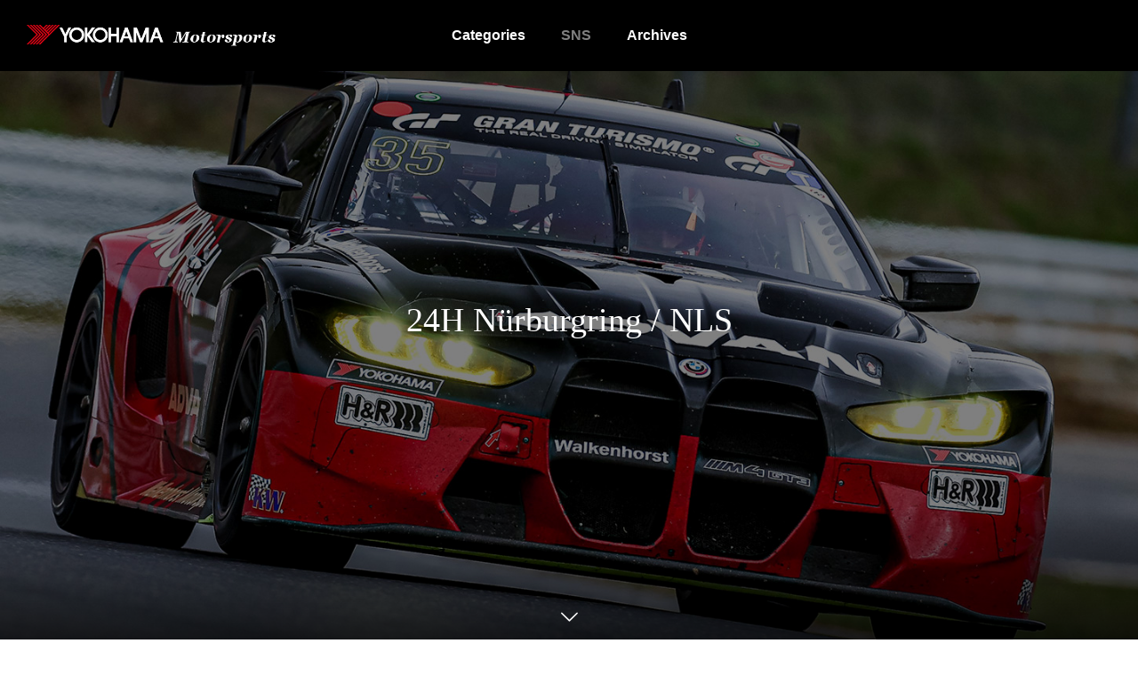

--- FILE ---
content_type: text/html; charset=UTF-8
request_url: https://www.y-yokohama.com/cp/motorsports/2023ms/nbr/
body_size: 70019
content:
<!DOCTYPE html>
<html class="pc" lang="ja">
<head prefix="og: http://ogp.me/ns# fb: http://ogp.me/ns/fb#">
<meta charset="UTF-8">
<!--[if IE]><meta http-equiv="X-UA-Compatible" content="IE=edge"><![endif]-->
<meta name="viewport" content="width=device-width">
<title>2023年 ニュルブルクリンク24時間レース／NLS(ニュルブルクリンク耐久シリーズ) | 横浜ゴムモータースポーツ [THE YOKOHAMA RUBBER CO.,LTD.]</title>
<meta name="description" content="チャレンジングなコースが、世界中のレーシングドライバーを魅了するドイツ・ニュルブルクリンク。このコースを舞台に競われる24時間レースと耐久シリーズ(NLS)、2023年大会の模様をお伝えします。">
<link rel="pingback" href="https://motorsports.yrc-pressroom.jp/cp/motorsports/xmlrpc.php">
<meta name='robots' content='max-image-preview:large' />
<meta property="og:type" content="article">
<meta property="og:url" content="https://motorsports.yrc-pressroom.jp/cp/motorsports/2023ms/nbr/">
<meta property="og:title" content="24H Nürburgring / NLS &#8211; 横浜ゴム/THE YOKOHAMA RUBBER CO., LTD.">
<meta property="og:description" content="チャレンジングなコースが、世界中のレーシングドライバーを魅了するドイツ・ニュルブルクリンク。このコースを舞台に競われる24時間レースと耐久シリーズ(NLS)、2023年大会の模様をお伝えします。">
<meta property="og:site_name" content="横浜ゴム/THE YOKOHAMA RUBBER CO., LTD.">
<meta property="og:image" content="https://motorsports.yrc-pressroom.jp/cp/motorsports/wp-content/uploads/2023/04/ms_23_nbr_category_eyecatch_02.jpg">
<meta property="og:image:secure_url" content="https://motorsports.yrc-pressroom.jp/cp/motorsports/wp-content/uploads/2023/04/ms_23_nbr_category_eyecatch_02.jpg"> 
<meta property="og:image:width" content="1450"> 
<meta property="og:image:height" content="1080">
<link rel="alternate" type="application/rss+xml" title="横浜ゴム/THE YOKOHAMA RUBBER CO., LTD. &raquo; フィード" href="https://www.y-yokohama.com/cp/motorsports/feed/" />
<link rel="alternate" type="application/rss+xml" title="横浜ゴム/THE YOKOHAMA RUBBER CO., LTD. &raquo; コメントフィード" href="https://www.y-yokohama.com/cp/motorsports/comments/feed/" />
<link rel="alternate" title="oEmbed (JSON)" type="application/json+oembed" href="https://www.y-yokohama.com/cp/motorsports/wp-json/oembed/1.0/embed?url=https%3A%2F%2Fwww.y-yokohama.com%2Fcp%2Fmotorsports%2F2023ms%2Fnbr%2F" />
<link rel="alternate" title="oEmbed (XML)" type="text/xml+oembed" href="https://www.y-yokohama.com/cp/motorsports/wp-json/oembed/1.0/embed?url=https%3A%2F%2Fwww.y-yokohama.com%2Fcp%2Fmotorsports%2F2023ms%2Fnbr%2F&#038;format=xml" />
<style id='wp-img-auto-sizes-contain-inline-css' type='text/css'>
img:is([sizes=auto i],[sizes^="auto," i]){contain-intrinsic-size:3000px 1500px}
/*# sourceURL=wp-img-auto-sizes-contain-inline-css */
</style>
<link rel='stylesheet' id='style-css' href='https://motorsports.yrc-pressroom.jp/cp/motorsports/wp-content/themes/falcon_tcd089/style.css?ver=1.1.5' type='text/css' media='all' />
<style id='wp-block-library-inline-css' type='text/css'>
:root{--wp-block-synced-color:#7a00df;--wp-block-synced-color--rgb:122,0,223;--wp-bound-block-color:var(--wp-block-synced-color);--wp-editor-canvas-background:#ddd;--wp-admin-theme-color:#007cba;--wp-admin-theme-color--rgb:0,124,186;--wp-admin-theme-color-darker-10:#006ba1;--wp-admin-theme-color-darker-10--rgb:0,107,160.5;--wp-admin-theme-color-darker-20:#005a87;--wp-admin-theme-color-darker-20--rgb:0,90,135;--wp-admin-border-width-focus:2px}@media (min-resolution:192dpi){:root{--wp-admin-border-width-focus:1.5px}}.wp-element-button{cursor:pointer}:root .has-very-light-gray-background-color{background-color:#eee}:root .has-very-dark-gray-background-color{background-color:#313131}:root .has-very-light-gray-color{color:#eee}:root .has-very-dark-gray-color{color:#313131}:root .has-vivid-green-cyan-to-vivid-cyan-blue-gradient-background{background:linear-gradient(135deg,#00d084,#0693e3)}:root .has-purple-crush-gradient-background{background:linear-gradient(135deg,#34e2e4,#4721fb 50%,#ab1dfe)}:root .has-hazy-dawn-gradient-background{background:linear-gradient(135deg,#faaca8,#dad0ec)}:root .has-subdued-olive-gradient-background{background:linear-gradient(135deg,#fafae1,#67a671)}:root .has-atomic-cream-gradient-background{background:linear-gradient(135deg,#fdd79a,#004a59)}:root .has-nightshade-gradient-background{background:linear-gradient(135deg,#330968,#31cdcf)}:root .has-midnight-gradient-background{background:linear-gradient(135deg,#020381,#2874fc)}:root{--wp--preset--font-size--normal:16px;--wp--preset--font-size--huge:42px}.has-regular-font-size{font-size:1em}.has-larger-font-size{font-size:2.625em}.has-normal-font-size{font-size:var(--wp--preset--font-size--normal)}.has-huge-font-size{font-size:var(--wp--preset--font-size--huge)}.has-text-align-center{text-align:center}.has-text-align-left{text-align:left}.has-text-align-right{text-align:right}.has-fit-text{white-space:nowrap!important}#end-resizable-editor-section{display:none}.aligncenter{clear:both}.items-justified-left{justify-content:flex-start}.items-justified-center{justify-content:center}.items-justified-right{justify-content:flex-end}.items-justified-space-between{justify-content:space-between}.screen-reader-text{border:0;clip-path:inset(50%);height:1px;margin:-1px;overflow:hidden;padding:0;position:absolute;width:1px;word-wrap:normal!important}.screen-reader-text:focus{background-color:#ddd;clip-path:none;color:#444;display:block;font-size:1em;height:auto;left:5px;line-height:normal;padding:15px 23px 14px;text-decoration:none;top:5px;width:auto;z-index:100000}html :where(.has-border-color){border-style:solid}html :where([style*=border-top-color]){border-top-style:solid}html :where([style*=border-right-color]){border-right-style:solid}html :where([style*=border-bottom-color]){border-bottom-style:solid}html :where([style*=border-left-color]){border-left-style:solid}html :where([style*=border-width]){border-style:solid}html :where([style*=border-top-width]){border-top-style:solid}html :where([style*=border-right-width]){border-right-style:solid}html :where([style*=border-bottom-width]){border-bottom-style:solid}html :where([style*=border-left-width]){border-left-style:solid}html :where(img[class*=wp-image-]){height:auto;max-width:100%}:where(figure){margin:0 0 1em}html :where(.is-position-sticky){--wp-admin--admin-bar--position-offset:var(--wp-admin--admin-bar--height,0px)}@media screen and (max-width:600px){html :where(.is-position-sticky){--wp-admin--admin-bar--position-offset:0px}}

/*# sourceURL=wp-block-library-inline-css */
</style><style id='global-styles-inline-css' type='text/css'>
:root{--wp--preset--aspect-ratio--square: 1;--wp--preset--aspect-ratio--4-3: 4/3;--wp--preset--aspect-ratio--3-4: 3/4;--wp--preset--aspect-ratio--3-2: 3/2;--wp--preset--aspect-ratio--2-3: 2/3;--wp--preset--aspect-ratio--16-9: 16/9;--wp--preset--aspect-ratio--9-16: 9/16;--wp--preset--color--black: #000000;--wp--preset--color--cyan-bluish-gray: #abb8c3;--wp--preset--color--white: #ffffff;--wp--preset--color--pale-pink: #f78da7;--wp--preset--color--vivid-red: #cf2e2e;--wp--preset--color--luminous-vivid-orange: #ff6900;--wp--preset--color--luminous-vivid-amber: #fcb900;--wp--preset--color--light-green-cyan: #7bdcb5;--wp--preset--color--vivid-green-cyan: #00d084;--wp--preset--color--pale-cyan-blue: #8ed1fc;--wp--preset--color--vivid-cyan-blue: #0693e3;--wp--preset--color--vivid-purple: #9b51e0;--wp--preset--gradient--vivid-cyan-blue-to-vivid-purple: linear-gradient(135deg,rgb(6,147,227) 0%,rgb(155,81,224) 100%);--wp--preset--gradient--light-green-cyan-to-vivid-green-cyan: linear-gradient(135deg,rgb(122,220,180) 0%,rgb(0,208,130) 100%);--wp--preset--gradient--luminous-vivid-amber-to-luminous-vivid-orange: linear-gradient(135deg,rgb(252,185,0) 0%,rgb(255,105,0) 100%);--wp--preset--gradient--luminous-vivid-orange-to-vivid-red: linear-gradient(135deg,rgb(255,105,0) 0%,rgb(207,46,46) 100%);--wp--preset--gradient--very-light-gray-to-cyan-bluish-gray: linear-gradient(135deg,rgb(238,238,238) 0%,rgb(169,184,195) 100%);--wp--preset--gradient--cool-to-warm-spectrum: linear-gradient(135deg,rgb(74,234,220) 0%,rgb(151,120,209) 20%,rgb(207,42,186) 40%,rgb(238,44,130) 60%,rgb(251,105,98) 80%,rgb(254,248,76) 100%);--wp--preset--gradient--blush-light-purple: linear-gradient(135deg,rgb(255,206,236) 0%,rgb(152,150,240) 100%);--wp--preset--gradient--blush-bordeaux: linear-gradient(135deg,rgb(254,205,165) 0%,rgb(254,45,45) 50%,rgb(107,0,62) 100%);--wp--preset--gradient--luminous-dusk: linear-gradient(135deg,rgb(255,203,112) 0%,rgb(199,81,192) 50%,rgb(65,88,208) 100%);--wp--preset--gradient--pale-ocean: linear-gradient(135deg,rgb(255,245,203) 0%,rgb(182,227,212) 50%,rgb(51,167,181) 100%);--wp--preset--gradient--electric-grass: linear-gradient(135deg,rgb(202,248,128) 0%,rgb(113,206,126) 100%);--wp--preset--gradient--midnight: linear-gradient(135deg,rgb(2,3,129) 0%,rgb(40,116,252) 100%);--wp--preset--font-size--small: 13px;--wp--preset--font-size--medium: 20px;--wp--preset--font-size--large: 36px;--wp--preset--font-size--x-large: 42px;--wp--preset--spacing--20: 0.44rem;--wp--preset--spacing--30: 0.67rem;--wp--preset--spacing--40: 1rem;--wp--preset--spacing--50: 1.5rem;--wp--preset--spacing--60: 2.25rem;--wp--preset--spacing--70: 3.38rem;--wp--preset--spacing--80: 5.06rem;--wp--preset--shadow--natural: 6px 6px 9px rgba(0, 0, 0, 0.2);--wp--preset--shadow--deep: 12px 12px 50px rgba(0, 0, 0, 0.4);--wp--preset--shadow--sharp: 6px 6px 0px rgba(0, 0, 0, 0.2);--wp--preset--shadow--outlined: 6px 6px 0px -3px rgb(255, 255, 255), 6px 6px rgb(0, 0, 0);--wp--preset--shadow--crisp: 6px 6px 0px rgb(0, 0, 0);}:where(.is-layout-flex){gap: 0.5em;}:where(.is-layout-grid){gap: 0.5em;}body .is-layout-flex{display: flex;}.is-layout-flex{flex-wrap: wrap;align-items: center;}.is-layout-flex > :is(*, div){margin: 0;}body .is-layout-grid{display: grid;}.is-layout-grid > :is(*, div){margin: 0;}:where(.wp-block-columns.is-layout-flex){gap: 2em;}:where(.wp-block-columns.is-layout-grid){gap: 2em;}:where(.wp-block-post-template.is-layout-flex){gap: 1.25em;}:where(.wp-block-post-template.is-layout-grid){gap: 1.25em;}.has-black-color{color: var(--wp--preset--color--black) !important;}.has-cyan-bluish-gray-color{color: var(--wp--preset--color--cyan-bluish-gray) !important;}.has-white-color{color: var(--wp--preset--color--white) !important;}.has-pale-pink-color{color: var(--wp--preset--color--pale-pink) !important;}.has-vivid-red-color{color: var(--wp--preset--color--vivid-red) !important;}.has-luminous-vivid-orange-color{color: var(--wp--preset--color--luminous-vivid-orange) !important;}.has-luminous-vivid-amber-color{color: var(--wp--preset--color--luminous-vivid-amber) !important;}.has-light-green-cyan-color{color: var(--wp--preset--color--light-green-cyan) !important;}.has-vivid-green-cyan-color{color: var(--wp--preset--color--vivid-green-cyan) !important;}.has-pale-cyan-blue-color{color: var(--wp--preset--color--pale-cyan-blue) !important;}.has-vivid-cyan-blue-color{color: var(--wp--preset--color--vivid-cyan-blue) !important;}.has-vivid-purple-color{color: var(--wp--preset--color--vivid-purple) !important;}.has-black-background-color{background-color: var(--wp--preset--color--black) !important;}.has-cyan-bluish-gray-background-color{background-color: var(--wp--preset--color--cyan-bluish-gray) !important;}.has-white-background-color{background-color: var(--wp--preset--color--white) !important;}.has-pale-pink-background-color{background-color: var(--wp--preset--color--pale-pink) !important;}.has-vivid-red-background-color{background-color: var(--wp--preset--color--vivid-red) !important;}.has-luminous-vivid-orange-background-color{background-color: var(--wp--preset--color--luminous-vivid-orange) !important;}.has-luminous-vivid-amber-background-color{background-color: var(--wp--preset--color--luminous-vivid-amber) !important;}.has-light-green-cyan-background-color{background-color: var(--wp--preset--color--light-green-cyan) !important;}.has-vivid-green-cyan-background-color{background-color: var(--wp--preset--color--vivid-green-cyan) !important;}.has-pale-cyan-blue-background-color{background-color: var(--wp--preset--color--pale-cyan-blue) !important;}.has-vivid-cyan-blue-background-color{background-color: var(--wp--preset--color--vivid-cyan-blue) !important;}.has-vivid-purple-background-color{background-color: var(--wp--preset--color--vivid-purple) !important;}.has-black-border-color{border-color: var(--wp--preset--color--black) !important;}.has-cyan-bluish-gray-border-color{border-color: var(--wp--preset--color--cyan-bluish-gray) !important;}.has-white-border-color{border-color: var(--wp--preset--color--white) !important;}.has-pale-pink-border-color{border-color: var(--wp--preset--color--pale-pink) !important;}.has-vivid-red-border-color{border-color: var(--wp--preset--color--vivid-red) !important;}.has-luminous-vivid-orange-border-color{border-color: var(--wp--preset--color--luminous-vivid-orange) !important;}.has-luminous-vivid-amber-border-color{border-color: var(--wp--preset--color--luminous-vivid-amber) !important;}.has-light-green-cyan-border-color{border-color: var(--wp--preset--color--light-green-cyan) !important;}.has-vivid-green-cyan-border-color{border-color: var(--wp--preset--color--vivid-green-cyan) !important;}.has-pale-cyan-blue-border-color{border-color: var(--wp--preset--color--pale-cyan-blue) !important;}.has-vivid-cyan-blue-border-color{border-color: var(--wp--preset--color--vivid-cyan-blue) !important;}.has-vivid-purple-border-color{border-color: var(--wp--preset--color--vivid-purple) !important;}.has-vivid-cyan-blue-to-vivid-purple-gradient-background{background: var(--wp--preset--gradient--vivid-cyan-blue-to-vivid-purple) !important;}.has-light-green-cyan-to-vivid-green-cyan-gradient-background{background: var(--wp--preset--gradient--light-green-cyan-to-vivid-green-cyan) !important;}.has-luminous-vivid-amber-to-luminous-vivid-orange-gradient-background{background: var(--wp--preset--gradient--luminous-vivid-amber-to-luminous-vivid-orange) !important;}.has-luminous-vivid-orange-to-vivid-red-gradient-background{background: var(--wp--preset--gradient--luminous-vivid-orange-to-vivid-red) !important;}.has-very-light-gray-to-cyan-bluish-gray-gradient-background{background: var(--wp--preset--gradient--very-light-gray-to-cyan-bluish-gray) !important;}.has-cool-to-warm-spectrum-gradient-background{background: var(--wp--preset--gradient--cool-to-warm-spectrum) !important;}.has-blush-light-purple-gradient-background{background: var(--wp--preset--gradient--blush-light-purple) !important;}.has-blush-bordeaux-gradient-background{background: var(--wp--preset--gradient--blush-bordeaux) !important;}.has-luminous-dusk-gradient-background{background: var(--wp--preset--gradient--luminous-dusk) !important;}.has-pale-ocean-gradient-background{background: var(--wp--preset--gradient--pale-ocean) !important;}.has-electric-grass-gradient-background{background: var(--wp--preset--gradient--electric-grass) !important;}.has-midnight-gradient-background{background: var(--wp--preset--gradient--midnight) !important;}.has-small-font-size{font-size: var(--wp--preset--font-size--small) !important;}.has-medium-font-size{font-size: var(--wp--preset--font-size--medium) !important;}.has-large-font-size{font-size: var(--wp--preset--font-size--large) !important;}.has-x-large-font-size{font-size: var(--wp--preset--font-size--x-large) !important;}
/*# sourceURL=global-styles-inline-css */
</style>

<style id='classic-theme-styles-inline-css' type='text/css'>
/*! This file is auto-generated */
.wp-block-button__link{color:#fff;background-color:#32373c;border-radius:9999px;box-shadow:none;text-decoration:none;padding:calc(.667em + 2px) calc(1.333em + 2px);font-size:1.125em}.wp-block-file__button{background:#32373c;color:#fff;text-decoration:none}
/*# sourceURL=/wp-includes/css/classic-themes.min.css */
</style>
<script type="text/javascript" src="https://motorsports.yrc-pressroom.jp/cp/motorsports/wp-includes/js/jquery/jquery.min.js?ver=3.7.1" id="jquery-core-js"></script>
<script type="text/javascript" src="https://motorsports.yrc-pressroom.jp/cp/motorsports/wp-includes/js/jquery/jquery-migrate.min.js?ver=3.4.1" id="jquery-migrate-js"></script>
<link rel="https://api.w.org/" href="https://www.y-yokohama.com/cp/motorsports/wp-json/" /><link rel="alternate" title="JSON" type="application/json" href="https://www.y-yokohama.com/cp/motorsports/wp-json/wp/v2/pages/4465" /><link rel="canonical" href="https://www.y-yokohama.com/cp/motorsports/2023ms/nbr/" />
<link rel='shortlink' href='https://www.y-yokohama.com/cp/motorsports/?p=4465' />

<link rel="stylesheet" href="https://motorsports.yrc-pressroom.jp/cp/motorsports/wp-content/themes/falcon_tcd089/css/design-plus.css?ver=1.1.5">
<link rel="stylesheet" href="https://motorsports.yrc-pressroom.jp/cp/motorsports/wp-content/themes/falcon_tcd089/css/sns-botton.css?ver=1.1.5">
<link rel="stylesheet" media="screen and (max-width:1201px)" href="https://motorsports.yrc-pressroom.jp/cp/motorsports/wp-content/themes/falcon_tcd089/css/responsive.css?ver=1.1.5">
<link rel="stylesheet" media="screen and (max-width:1201px)" href="https://motorsports.yrc-pressroom.jp/cp/motorsports/wp-content/themes/falcon_tcd089/css/footer-bar.css?ver=1.1.5">

<script src="https://motorsports.yrc-pressroom.jp/cp/motorsports/wp-content/themes/falcon_tcd089/js/jquery.easing.1.4.js?ver=1.1.5"></script>
<script src="https://motorsports.yrc-pressroom.jp/cp/motorsports/wp-content/themes/falcon_tcd089/js/jscript.js?ver=1.1.5"></script>
<script src="https://motorsports.yrc-pressroom.jp/cp/motorsports/wp-content/themes/falcon_tcd089/js/jquery.cookie.min.js?ver=1.1.5"></script>
<script src="https://motorsports.yrc-pressroom.jp/cp/motorsports/wp-content/themes/falcon_tcd089/js/comment.js?ver=1.1.5"></script>
<script src="https://motorsports.yrc-pressroom.jp/cp/motorsports/wp-content/themes/falcon_tcd089/js/parallax.js?ver=1.1.5"></script>

<link rel="stylesheet" href="https://motorsports.yrc-pressroom.jp/cp/motorsports/wp-content/themes/falcon_tcd089/js/simplebar.css?ver=1.1.5">
<script src="https://motorsports.yrc-pressroom.jp/cp/motorsports/wp-content/themes/falcon_tcd089/js/simplebar.min.js?ver=1.1.5"></script>


<script src="https://motorsports.yrc-pressroom.jp/cp/motorsports/wp-content/themes/falcon_tcd089/js/header_fix.js?ver=1.1.5"></script>


<style type="text/css">
body { font-size:16px; }
.common_headline { font-size:38px !important; font-weight:500 !important; }
@media screen and (max-width:950px) {
  .common_headline { font-size:30px !important; }
}
@media screen and (max-width:750px) {
  body { font-size:14px; }
  .common_headline { font-size:22px !important; font-weight:600 !important; }
}
body, input, textarea { font-family: Arial, "Hiragino Sans", "ヒラギノ角ゴ ProN", "Hiragino Kaku Gothic ProN", "游ゴシック", YuGothic, "メイリオ", Meiryo, sans-serif; }

.rich_font, .p-vertical { font-family: "Times New Roman" , "游明朝" , "Yu Mincho" , "游明朝体" , "YuMincho" , "ヒラギノ明朝 Pro W3" , "Hiragino Mincho Pro" , "HiraMinProN-W3" , "HGS明朝E" , "ＭＳ Ｐ明朝" , "MS PMincho" , serif; font-weight:600; }

.rich_font_type1 { font-family: Arial, "ヒラギノ角ゴ ProN W3", "Hiragino Kaku Gothic ProN", "メイリオ", Meiryo, sans-serif; font-weight:600; }
.rich_font_type2 { font-family: Arial, "Hiragino Sans", "ヒラギノ角ゴ ProN", "Hiragino Kaku Gothic ProN", "游ゴシック", YuGothic, "メイリオ", Meiryo, sans-serif; font-weight:600; }
.rich_font_type3 { font-family: "Times New Roman" , "游明朝" , "Yu Mincho" , "游明朝体" , "YuMincho" , "ヒラギノ明朝 Pro W3" , "Hiragino Mincho Pro" , "HiraMinProN-W3" , "HGS明朝E" , "ＭＳ Ｐ明朝" , "MS PMincho" , serif; font-weight:600; }

#header { background:rgba(0,0,0,1); }
body.single #header, body.no_index_header_content #header, body.header_fix #header { background:rgba(0,0,0,1); }
#header:hover { background:rgba(0,0,0,1) !important; }
#header a, #header_search_button:before { color:#ffffff; }
#header a:hover, #header_search_button:hover:before { color:rgba(255,255,255,0.5); }
#header_logo .logo_text { font-size:32px; }
#footer_logo .logo_text { font-size:32px; }
@media screen and (max-width:1201px) {
  #header_logo .logo_text { font-size:24px; }
  #footer_logo .logo_text { font-size:24px; }
}
#global_menu > ul > li > a { color:#ffffff; }
#global_menu > ul > li > a:hover, #global_menu > ul > li.current-menu-item > a, #header.active #global_menu > ul > li.active > a, #header.active #global_menu > ul > li.active_megamenu_button > a { color:rgba(255,255,255,0.5); }
#global_menu ul ul a { background:#000000; }
#global_menu ul ul a:hover { color:#ffffff; background:#020000; }
#global_menu ul ul li.menu-item-has-children > a:before { color:#ffffff; }
.mobile #header, .mobile body.single.header_fix #header  { background:rgba(0,0,0,1); }
.mobile body.single #header:hover { background:rgba(0,0,0,1); }
.mobile #header:hover { background:rgba(0,0,0,1) !important; }
#drawer_menu { color:#ffffff; background:#000000; }
#drawer_menu a { color:#ffffff; }
#drawer_menu a:hover { color:#e21e31; }
#mobile_menu a { color:#ffffff; border-color:#444444; }
#mobile_menu li li a { background:#333333; }
#mobile_menu a:hover, #drawer_menu .close_button:hover, #mobile_menu .child_menu_button:hover { color:#ffffff; background:#444444; }
#mobile_menu .child_menu_button .icon:before, #mobile_menu .child_menu_button:hover .icon:before { color:#ffffff; }
#footer_search .button label:before { color:#ffffff; }
#footer_search .button label:hover:before { color:rgba(255,255,255,0.5); }
.author_profile .avatar_area img, .animate_image img, .animate_background .image {
  width:100%; height:auto;
  -webkit-transition: transform  0.5s ease;
  transition: transform  0.5s ease;
}
.author_profile a.avatar:hover img, .animate_image:hover img, .animate_background:hover .image {
  -webkit-transform: scale(1.2);
  transform: scale(1.2);
}


a { color:#000; }

.sns_button_list.color_type2 li.contact a:before, .author_profile .author_link li.contact a:before, .author_profile .author_link li.user_url a:before
  { color:#000000; }

.widget_headline, .page_navi span.current, #post_pagination p, #comment_tab li.active a, #index_news_ticker .category, #side_menu a, #copyright, .news_list .item, .blog_list .item,
  #return_top a, #footer_banner .title_area, .widget_tab_post_list_button div.active, .widget_tab_post_list, #showroom_list .title, .megamenu_a .category, .megamenu_b .title, #showroom_sort_button a.active,
    #related_post .category, #showroom_title_area_bottom:before
      { background:#000000; }

.page_navi span.current, #post_pagination p, .widget_tab_post_list_button div.active, #showroom_sort_button a.active
  { border-color:#000000; }

#footer_menu ul li a:hover { color:rgba(0,0,0,0.5); }

.megamenu, #showroom_gallery p, #showroom_list .category, .index_showroom_list .category
  { background-color:#e21e31; }

#showroom_gallery_nav .owl-item.current .item:before, #showroom_gallery_nav .item:hover:before
  { box-shadow:inset 0 0 0 4px #e21e31; }
a:hover, #footer_top a:hover, #footer_social_link li a:hover:before, #next_prev_post a:hover, .single_copy_title_url_btn:hover,
  .tcdw_search_box_widget .search_area .search_button:hover:before, #single_author_title_area .author_link li a:hover:before, .author_profile a:hover, #post_meta_bottom a:hover, .cardlink_title a:hover,
    .comment a:hover, .comment_form_wrapper a:hover
      { color:#020000; }

.page_navi a:hover, #post_pagination a:hover, #p_readmore .button:hover, .c-pw__btn:hover, #comment_tab li a:hover, #submit_comment:hover, #cancel_comment_reply a:hover,
  #wp-calendar #prev a:hover, #wp-calendar #next a:hover, #wp-calendar td a:hover, #comment_tab li a:hover, #return_top a:hover, #side_menu a:hover, #related_post .category:hover
      { background-color:#020000; }

.page_navi a:hover, #post_pagination a:hover, #comment_textarea textarea:focus, .c-pw__box-input:focus
  { border-color:#020000; }

.post_content a, .custom-html-widget a { color:#e21e31; }
.post_content a:hover, .custom-html-widget a:hover { color:#020000; }

.design_button.type1 a { color:#ffffff !important; background:#000000; }
.design_button.type1 a:hover { color:#ffffff !important; background:#020000; }
body.no_index_header_content #index_content_builder {
  padding :0 !important;
}

.sub-menu{
max-height: 450px;
overflow-y: scroll;
}

#google_search-2{
display: none;
}

.tableDesign table{
margin-bottom: 0 !important;
}
/* .tableDesign th {
  width: auto !important;
background: #666 !important;
color: #FFF;
} */

.iframeYoutube{
  position: relative;
  width: 100%;
  padding-top: 56.25%;
}
.iframeYoutube iframe {
  position: absolute;
  top: 0;
  right: 0;
  width: 100% !important;
  height: 100% !important;
}
.iframeYoutube iframe video{
width: 100% !important;
height: auto !important;
}


.flexBox{
display: flex;
flex-wrap: wrap;
}

.linkContent{
margin-left: 0 !important;
}
.linkContent li{
list-style: none;
margin-right: 20px;
}
.linkContent li:before{
content:"|";
margin-right: 20px;
}
.linkContent li:last-child:after{
content:"|";
margin-left: 20px;
}

.mB0{
margin-bottom: 0 !important;
}

.GrayContent{
position: relative;
}
.GrayContent:before{
content: "";
display: block;
background: #f7f7f7;
width: 100vw;
height: 100%;
position: absolute;
top: 0;
left: 50%;
transform: translateX(-50%);
}
.GrayContentIn{
position: relative;
z-index: 2;
padding: 60px 0;
}
.newStylePmBnone p{
margin-bottom: 0 !important;
}

#footer_sns li a {
  width: 25px;
  height: 23px;
}
#footer_sns li a::before{
font-size: 25px;
}
#header_logo img{
max-width: 280px;
height: auto;
image-rendering: -webkit-optimize-contrast;
}

.design_list.thWidthNone th {
  width: auto !important;
}
div.MS_result_detail p.title {
  font-weight: bold;
  color: #F00;
}

#page_header.whatsnew,
#page_header.moreinformation{
display: none;
}

.mTTOPBtn01{
margin-top: 70px;
}


.design_list.tablelLayout02 tr{
  background: #fff !important;
}

.design_list.tablelLayout02 tr:first-child {
  background: #eee !important;
}
.design_list.tablelLayout02 tr th,
.design_list.tablelLayout02 tr td{
border: #000 solid 1px !important;
}


/* スマホ */
.mobile_device #header_logo img{
width: 200px;
}
.mobile_device .tableScrollContent{
overflow-x: scroll;
}
.mobile_device .tableScrollContent table{
width:900px !important;
}
.mobile_device .GrayContentIn{
padding: 30px 0;
}
.mobile_device .spScrollTable{
overflow-x: scroll;
}
.mobile_device .spScrollTable table{
width: 900px !important;
}
body.page.mobile_device #main_contents {
  padding-top: 80px !important;
} 

.mobile_device .mTTOPBtn01{
margin-top: 40px;
}.styled_h2 {
  font-size:26px !important; text-align:left; color:#ffffff; background:#000000;  border-top:0px solid #dddddd;
  border-bottom:0px solid #dddddd;
  border-left:0px solid #dddddd;
  border-right:0px solid #dddddd;
  padding:15px 15px 15px 15px !important;
  margin:0px 0px 30px !important;
}
.styled_h3 {
  font-size:22px !important; text-align:left; color:#000000;   border-top:0px solid #dddddd;
  border-bottom:0px solid #dddddd;
  border-left:2px solid #000000;
  border-right:0px solid #dddddd;
  padding:6px 0px 6px 16px !important;
  margin:0px 0px 30px !important;
}
.styled_h4 {
  font-size:18px !important; text-align:left; color:#000000;   border-top:0px solid #dddddd;
  border-bottom:1px solid #dddddd;
  border-left:0px solid #dddddd;
  border-right:0px solid #dddddd;
  padding:3px 0px 3px 20px !important;
  margin:0px 0px 30px !important;
}
.styled_h5 {
  font-size:14px !important; text-align:left; color:#000000;   border-top:0px solid #dddddd;
  border-bottom:1px solid #dddddd;
  border-left:0px solid #dddddd;
  border-right:0px solid #dddddd;
  padding:3px 0px 3px 24px !important;
  margin:0px 0px 30px !important;
}
@media screen and (max-width:750px) {
  .styled_h2 { font-size:16px !important; margin:0px 0px 20px !important; }
  .styled_h3 { font-size:16px !important; margin:0px 0px 20px !important; }
  .styled_h4 { font-size:15px !important; margin:0px 0px 20px !important; }
  .styled_h5 { font-size:14px !important; margin:0px 0px 20px !important; }
}
.q_custom_button1 {
  color:#ffffff !important;
  border-color:rgba(83,83,83,1);
}
.q_custom_button1.animation_type1 { background:#535353; }
.q_custom_button1:hover, .q_custom_button1:focus {
  color:#ffffff !important;
  border-color:rgba(125,125,125,1);
}
.q_custom_button1.animation_type1:hover { background:#7d7d7d; }
.q_custom_button1:before { background:#7d7d7d; }
.q_custom_button2 {
  color:#ffffff !important;
  border-color:rgba(83,83,83,1);
}
.q_custom_button2.animation_type1 { background:#535353; }
.q_custom_button2:hover, .q_custom_button2:focus {
  color:#ffffff !important;
  border-color:rgba(125,125,125,1);
}
.q_custom_button2.animation_type1:hover { background:#7d7d7d; }
.q_custom_button2:before { background:#7d7d7d; }
.speech_balloon_left1 .speach_balloon_text { background-color: #ffdfdf; border-color: #ffdfdf; color: #000000 }
.speech_balloon_left1 .speach_balloon_text::before { border-right-color: #ffdfdf }
.speech_balloon_left1 .speach_balloon_text::after { border-right-color: #ffdfdf }
.speech_balloon_left2 .speach_balloon_text { background-color: #ffffff; border-color: #ff5353; color: #000000 }
.speech_balloon_left2 .speach_balloon_text::before { border-right-color: #ff5353 }
.speech_balloon_left2 .speach_balloon_text::after { border-right-color: #ffffff }
.speech_balloon_right1 .speach_balloon_text { background-color: #ccf4ff; border-color: #ccf4ff; color: #000000 }
.speech_balloon_right1 .speach_balloon_text::before { border-left-color: #ccf4ff }
.speech_balloon_right1 .speach_balloon_text::after { border-left-color: #ccf4ff }
.speech_balloon_right2 .speach_balloon_text { background-color: #ffffff; border-color: #0789b5; color: #000000 }
.speech_balloon_right2 .speach_balloon_text::before { border-left-color: #0789b5 }
.speech_balloon_right2 .speach_balloon_text::after { border-left-color: #ffffff }
.qt_google_map .pb_googlemap_custom-overlay-inner { background:#000000; color:#ffffff; }
.qt_google_map .pb_googlemap_custom-overlay-inner::after { border-color:#000000 transparent transparent transparent; }
.design_headline1 { font-size:28px !important; background:#000; color:#fff; height:70px; line-height:70px !important; position:relative; text-align:center; margin:0 0 30px 0 !important; padding:0 !important; }
.design_headline2 { font-size:26px !important; background:#eee; height:70px; line-height:70px !important; position:relative; text-align:center; margin:0 0 50px 0 !important; padding:0 !important; }
.design_headline2 .num { font-size:20px !important; width:50px; height:50px; line-height:50px; font-family:'Arial'; display:block; background:#000; position:absolute; top:10px; left:10px; color:#fff; }
@media screen and (max-width:750px) {
  .design_headline1 { font-size:16px !important; height:50px; line-height:50px !important; margin:0 0 20px 0 !important; }
  .design_headline2 { font-size:16px !important; height:50px; line-height:50px !important; margin:0 0 20px 0 !important; }
  .design_headline2 .num { font-size:14px !important; width:30px; height:30px; line-height:30px; }
}
</style>

<style id="current-page-style" type="text/css">
</style>

<script type="text/javascript">
jQuery(document).ready(function($){

  
    var winH = $(window).innerHeight();
  $('#page_header.full_height').css('height', winH);
  $(window).on('resize', function(){
    var winH = $(window).innerHeight();
    $('#page_header.full_height').css('height', winH);
  });
  $("#page_contents_link").off('click');
  $("#page_contents_link").on('click',function() {
    var myHref= $(this).attr("href");
    var myPos = $(myHref).offset().top;
    $("html,body").animate({scrollTop : myPos}, 1000, 'easeOutExpo');
    return false;
  });
  
});
</script>
<script type="text/javascript">
jQuery(function($){
  if ($('.megamenu_a .slider').length){
    $('.megamenu_a .slider').addClass('owl-carousel').owlCarousel({
      autoplay: true,
      autoplayHoverPause: true,
      autoplayTimeout: 5000,
      autoplaySpeed: 700,
      dots: false,
      items: 4,
      loop: true,
      nav: true,
      navText: ['&#xe90f', '&#xe910']
    });
  }
});
</script>
<script type="text/javascript">
jQuery(function(){
	jQuery('.GallerySliderContenet').slick({
		autoplay: false,
		pauseOnHover: false,
		dots: false,
		arrows: true
	});
});	
</script>

<!-- Google tag (gtag.js) -->
<script async src="https://www.googletagmanager.com/gtag/js?id=G-ZZLYR42CEV"></script>
<script>
  window.dataLayer = window.dataLayer || [];
  function gtag(){dataLayer.push(arguments);}
  gtag('js', new Date());

  gtag('config', 'G-ZZLYR42CEV');
</script>
<link rel="icon" href="https://motorsports.yrc-pressroom.jp/cp/motorsports/wp-content/uploads/2022/03/favicons.png" sizes="32x32" />
<link rel="icon" href="https://motorsports.yrc-pressroom.jp/cp/motorsports/wp-content/uploads/2022/03/favicons.png" sizes="192x192" />
<link rel="apple-touch-icon" href="https://motorsports.yrc-pressroom.jp/cp/motorsports/wp-content/uploads/2022/03/favicons.png" />
<meta name="msapplication-TileImage" content="https://motorsports.yrc-pressroom.jp/cp/motorsports/wp-content/uploads/2022/03/favicons.png" />
<script src="https://motorsports.yrc-pressroom.jp/cp/motorsports/wp-content/themes/falcon_tcd089/js/slick.min.js"></script>
<link rel="stylesheet" href="https://motorsports.yrc-pressroom.jp/cp/motorsports/wp-content/themes/falcon_tcd089/css/slick.css">
<link rel="stylesheet" href="https://motorsports.yrc-pressroom.jp/cp/motorsports/wp-content/themes/falcon_tcd089/css/slick-theme.css">
	
<!-- Google tag (gtag.js) -->
<script async src="https://www.googletagmanager.com/gtag/js?id=G-L4MR32745V"></script>
<script>
  window.dataLayer = window.dataLayer || [];
  function gtag(){dataLayer.push(arguments);}
  gtag('js', new Date());

  gtag('config', 'G-L4MR32745V');
  gtag('config', 'UA-13305424-9');
</script>
</head>
<body id="body" class="wp-singular page-template-default page page-id-4465 page-parent page-child parent-pageid-4384 wp-theme-falcon_tcd089 hide_sidebar use_header_fix use_mobile_header_fix">


 
 
 <header id="header">
    <div id="header_logo">
   <p class="logo">
 <a href="https://www.y-yokohama.com/cp/motorsports/" title="横浜ゴム/THE YOKOHAMA RUBBER CO., LTD.">
    <img class="logo_image" src="https://motorsports.yrc-pressroom.jp/cp/motorsports/wp-content/uploads/2022/03/logo_white_03.png?1768728233" alt="横浜ゴム/THE YOKOHAMA RUBBER CO., LTD." title="横浜ゴム/THE YOKOHAMA RUBBER CO., LTD." width="500" height="44" />
     </a>
</p>

  </div>
      <a id="global_menu_button" href="#"><span></span><span></span><span></span></a>
  <nav id="global_menu">
   <ul id="menu-%e3%83%98%e3%83%83%e3%83%80%e3%83%bc%e3%83%a1%e3%83%8b%e3%83%a5%e3%83%bc" class="menu"><li id="menu-item-15216" class="menu-item menu-item-type-post_type menu-item-object-page menu-item-has-children menu-item-15216 "><a href="https://www.y-yokohama.com/cp/motorsports/2025ms/">Categories</a>
<ul class="sub-menu">
	<li id="menu-item-15217" class="menu-item menu-item-type-post_type menu-item-object-page menu-item-15217 "><a href="https://www.y-yokohama.com/cp/motorsports/2025ms/sf/">SUPER FORMULA</a></li>
	<li id="menu-item-15218" class="menu-item menu-item-type-post_type menu-item-object-page menu-item-15218 "><a href="https://www.y-yokohama.com/cp/motorsports/2025ms/gt/">SUPER GT</a></li>
	<li id="menu-item-15219" class="menu-item menu-item-type-post_type menu-item-object-page menu-item-15219 "><a href="https://www.y-yokohama.com/cp/motorsports/2025ms/nbr/">24H Nürburgring / NLS(Nürburgring Langstrecken-Serie)</a></li>
	<li id="menu-item-15220" class="menu-item menu-item-type-post_type menu-item-object-page menu-item-15220 "><a href="https://www.y-yokohama.com/cp/motorsports/2025ms/ppihc/">Pikes Peak International Hill Climb</a></li>
	<li id="menu-item-15221" class="menu-item menu-item-type-post_type menu-item-object-page menu-item-15221 "><a href="https://www.y-yokohama.com/cp/motorsports/2025ms/orr/">GEOLANDAR Off Road Racing</a></li>
	<li id="menu-item-15222" class="menu-item menu-item-type-post_type menu-item-object-page menu-item-15222 "><a href="https://www.y-yokohama.com/cp/motorsports/2025ms/jrc/">Japanese Rally Championship</a></li>
	<li id="menu-item-15223" class="menu-item menu-item-type-post_type menu-item-object-page menu-item-15223 "><a href="https://www.y-yokohama.com/cp/motorsports/2025ms/jgc/">All Japan Gymkhana Championship</a></li>
	<li id="menu-item-15224" class="menu-item menu-item-type-post_type menu-item-object-page menu-item-15224 "><a href="https://www.y-yokohama.com/cp/motorsports/2025ms/jdtc/">All Japan Dirt-Trial Championship</a></li>
	<li id="menu-item-15240" class="menu-item menu-item-type-post_type menu-item-object-page menu-item-15240 "><a href="https://www.y-yokohama.com/cp/motorsports/2025ms/letter/">MOTORSPORTS NEWS LETTER</a></li>
</ul>
</li>
<li id="menu-item-15226" class="menu-item menu-item-type-custom menu-item-object-custom menu-item-has-children menu-item-15226 current-menu-item"><a>SNS</a>
<ul class="sub-menu">
	<li id="menu-item-15227" class="menu-item menu-item-type-custom menu-item-object-custom menu-item-15227 "><a href="https://www.facebook.com/YRCmotorsports">Facebook</a></li>
	<li id="menu-item-15228" class="menu-item menu-item-type-custom menu-item-object-custom menu-item-15228 "><a href="https://x.com/Yokohama_sport">X</a></li>
	<li id="menu-item-15229" class="menu-item menu-item-type-custom menu-item-object-custom menu-item-15229 "><a href="https://www.instagram.com/yokohama_motorsports/">Instagram</a></li>
</ul>
</li>
<li id="menu-item-248" class="menu-item menu-item-type-post_type menu-item-object-page menu-item-has-children menu-item-248 "><a href="https://www.y-yokohama.com/cp/motorsports/archieves/">Archives</a>
<ul class="sub-menu">
	<li id="menu-item-15231" class="menu-item menu-item-type-custom menu-item-object-custom menu-item-15231 "><a href="/cp/motorsports/2024ms/">2024</a></li>
	<li id="menu-item-9774" class="menu-item menu-item-type-custom menu-item-object-custom menu-item-9774 "><a href="/cp/motorsports/2023ms/">2023</a></li>
	<li id="menu-item-4525" class="menu-item menu-item-type-custom menu-item-object-custom menu-item-4525 "><a href="/cp/motorsports/2022ms/">2022</a></li>
	<li id="menu-item-258" class="menu-item menu-item-type-custom menu-item-object-custom menu-item-258 "><a target="_blank" href="/cp/motorsports/2021ms/">2021</a></li>
	<li id="menu-item-259" class="menu-item menu-item-type-custom menu-item-object-custom menu-item-259 "><a target="_blank" href="/cp/motorsports/2020ms/">2020</a></li>
	<li id="menu-item-260" class="menu-item menu-item-type-custom menu-item-object-custom menu-item-260 "><a target="_blank" href="/cp/motorsports/2019ms/">2019</a></li>
	<li id="menu-item-261" class="menu-item menu-item-type-custom menu-item-object-custom menu-item-261 "><a target="_blank" href="/cp/motorsports/2018ms/">2018</a></li>
	<li id="menu-item-262" class="menu-item menu-item-type-custom menu-item-object-custom menu-item-262 "><a target="_blank" href="/cp/motorsports/2017ms/">2017</a></li>
	<li id="menu-item-263" class="menu-item menu-item-type-custom menu-item-object-custom menu-item-263 "><a target="_blank" href="/cp/motorsports/2016ms/">2016</a></li>
	<li id="menu-item-264" class="menu-item menu-item-type-custom menu-item-object-custom menu-item-264 "><a target="_blank" href="/cp/motorsports/2015ms/">2015</a></li>
	<li id="menu-item-265" class="menu-item menu-item-type-custom menu-item-object-custom menu-item-265 "><a target="_blank" href="/cp/motorsports/2014ms/">2014</a></li>
	<li id="menu-item-266" class="menu-item menu-item-type-custom menu-item-object-custom menu-item-266 "><a target="_blank" href="http://www.advan.com/japanese/motor_sports/13/index.html">2013</a></li>
	<li id="menu-item-267" class="menu-item menu-item-type-custom menu-item-object-custom menu-item-267 "><a target="_blank" href="http://www.advan.com/japanese/motor_sports/12/index.html">2012</a></li>
	<li id="menu-item-268" class="menu-item menu-item-type-custom menu-item-object-custom menu-item-268 "><a target="_blank" href="http://www.advan.com/japanese/motor_sports/11/index.html">2011</a></li>
	<li id="menu-item-269" class="menu-item menu-item-type-custom menu-item-object-custom menu-item-269 "><a target="_blank" href="http://www.advan.com/japanese/motor_sports/10/index.html">2010</a></li>
	<li id="menu-item-270" class="menu-item menu-item-type-custom menu-item-object-custom menu-item-270 "><a target="_blank" href="http://www.advan.com/japanese/motor_sports/09/index.html">2009</a></li>
	<li id="menu-item-271" class="menu-item menu-item-type-custom menu-item-object-custom menu-item-271 "><a target="_blank" href="http://www.advan.com/japanese/motor_sports/08/index.html">2008</a></li>
	<li id="menu-item-272" class="menu-item menu-item-type-custom menu-item-object-custom menu-item-272 "><a target="_blank" href="http://www.advan.com/japanese/motor_sports/07/index.html">2007</a></li>
</ul>
</li>
</ul>  </nav>
     </header>

 
<div id="container" >

 
<div id="page_header" class="full_height">

 <div id="page_header_inner" style="width:1150px;">
    <h1 class="catch common_headline rich_font_type3 animation_type1 animate_item">24H Nürburgring / NLS</h1>
     </div>

  <a class="animate_item" id="page_contents_link" href="#main_contents"></a>
 
 
  <div class="bg_image pc" style="background:url(https://motorsports.yrc-pressroom.jp/cp/motorsports/wp-content/uploads/2023/04/ms_23_nbr_category_pc_02.jpg) no-repeat center top; background-size:cover;"></div>
   <div class="bg_image mobile" style="background:url(https://motorsports.yrc-pressroom.jp/cp/motorsports/wp-content/uploads/2023/04/ms_23_nbr_category_sp.jpg) no-repeat center top; background-size:cover;"></div>
 
</div>

<div id="main_contents">

 <div id="main_col" style="width:1150px;">

  
  <article id="article">

      <div class="post_content clearfix">
    <div id="bread_crumb">
<ul class="clearfix" itemscope="" itemtype="">
<li itemprop="itemListElement" itemscope="" itemtype="" class="home"><a itemprop="item" href="https://www.y-yokohama.com/"><span itemprop="name">HOME</span></a><meta itemprop="position" content="1"></li>
<li itemprop="itemListElement" itemscope="" itemtype=""><a itemprop="item" href="/cp/motorsports/"><span itemprop="name">モータースポーツ</span></a><meta itemprop="position" content="2"></li>
<li itemprop="itemListElement" itemscope="" itemtype=""><a itemprop="item" href="/cp/motorsports/2023ms/"><span itemprop="name">2023年</span></a><meta itemprop="position" content="3"></li>
<li class="last" itemprop="itemListElement" itemscope="" itemtype=""><span itemprop="name">ニュルブルクリンク24時間レース / NLS</span><meta itemprop="position" content="4"></li>
</ul>
</div>
<h2 class="catch common_headline rich_font">ニュルブルクリンク24時間レース 2023 Calendar</h2>
<div class="design_list tableDesign tableScrollContent" style="margin-top: 60px;">
<table>
<tbody>
<tr>
<th>開催内容</th>
<th>開催日</th>
<th>レポート</th>
<th>ギャラリー</th>
<th>競技結果</th>
</tr>
<tr>
<td>決勝レース</td>
<td>[05/20-05/21]</td>
<td><a href="/cp/motorsports/2023ms/nbr/ms_23_24hnbr_0521-2_rep/">決勝24時間経過 Report</a></td>
<td></td>
<td><a href="/cp/motorsports/2023ms/nbr/ms_23_24hnbr_0521_res/">決勝 Result</a></td>
</tr>
<tr>
<td></td>
<td></td>
<td><a href="/cp/motorsports/2023ms/nbr/ms_23_24hnbr_0521_rep/">決勝16時間経過 Report</a></td>
<td></td>
<td></td>
</tr>
<tr>
<td></td>
<td></td>
<td><a href="/cp/motorsports/2023ms/nbr/ms_23_24hnbr_0520_rep/">決勝8時間経過 Report</a></td>
<td><a href="/cp/motorsports/2023ms/nbr/ms_23_24hnbr_0520_gallery/">決勝8時間経過 Gallery</a></td>
<td></td>
</tr>
<tr>
<td></td>
<td>[05/19]</td>
<td><a href="/cp/motorsports/2023ms/nbr/ms_23_24hnbr_0519_rep/">Report</a></td>
<td><a href="/cp/motorsports/2023ms/nbr/ms_23_24hnbr_0519_gallery/">Gallery</a></td>
<td><a href="/cp/motorsports/2023ms/nbr/ms_23_24hnbr_0519-2_res/">QF 1&#038;2&#038;3 Result</a></td>
</tr>
<tr>
<td></td>
<td></td>
<td></td>
<td></td>
<td><a href="/cp/motorsports/2023ms/nbr/ms_23_24hnbr_0519-2_res/">QF (Top Q1 &#038; Q2 included) Result</a></td>
</tr>
<tr>
<td></td>
<td>[05/18]</td>
<td><a href="/cp/motorsports/2023ms/nbr/ms_23_24hnbr_0518_rep/">Report</a></td>
<td><a href="/cp/motorsports/2023ms/nbr/ms_23_24hnbr_0518_gallery/">Gallery</a></td>
<td><a href="/cp/motorsports/2023ms/nbr/ms_23_24hnbr_0518_res/">Result</a></td>
</tr>
<tr>
<td>予選レース・1 (2時間)</td>
<td>[04/22]</td>
<td><a href="/cp/motorsports/2023ms/nbr/ms_23_24hnbr_qualifiers1_rep/">Report</a></td>
<td><a href="/cp/motorsports/2023ms/nbr/ms_23_24hnbr_qualifiers1_gallery/">Gallery</a></td>
<td><a href="/cp/motorsports/2023ms/nbr/ms_23_24hnbr_qualifiers1_res/">Result</a></td>
</tr>
<tr>
<td>予選レース・2 (4時間)</td>
<td>[04/23]</td>
<td><a href="/cp/motorsports/2023ms/nbr/ms_23_24hnbr_qualifiers2_rep/">Report</a></td>
<td><a href="/cp/motorsports/2023ms/nbr/ms_23_24hnbr_qualifiers2_gallery/">Gallery</a></td>
<td><a href="/cp/motorsports/2023ms/nbr/ms_23_24hnbr_qualifiers2_res/">Result</a></td>
</tr>
</tbody>
</table>
</div>
<h2 class="catch common_headline rich_font">NLS(ニュルブルクリンク耐久シリーズ) 2023 Calendar</h2>
<div class="design_list tableDesign tableScrollContent" style="margin-top: 60px;">
<table>
<tbody>
<tr>
<th>ラウンド</th>
<th>開催日</th>
<th>大会名称</th>
<th>決勝時間</th>
<th>レポート</th>
<th>ギャラリー</th>
<th>競技結果</th>
</tr>
<tr>
<td>Round 1</td>
<td>[03/17-18]</td>
<td>68. ADAC Westfalenfahrt</td>
<td>4時間</td>
<td><a href="/cp/motorsports/2023ms/nbr/ms_23_nls_01_rep/">Report</a></td>
<td><a href="/cp/motorsports/2023ms/nbr/ms_23_nls_01_gallery/">Photo Gallery</a></td>
<td><a href="/cp/motorsports/2023ms/nbr/ms_23_nls_01_res/">Result</a></td>
</tr>
<tr>
<td>Round 2</td>
<td>[03/31-4/1]</td>
<td>NIMEX 47. DMV 4-Stunden-Rennen</td>
<td>4時間</td>
<td><a href="/cp/motorsports/2023ms/nbr/ms_23_nls_02_rep/">Report</a></td>
<td><a href="/cp/motorsports/2023ms/nbr/ms_23_nls_02_gallery/">Photo Gallery</a></td>
<td><a href="/cp/motorsports/2023ms/nbr/ms_23_nls_02_res/">Result</a></td>
</tr>
<tr>
<td>Round 3</td>
<td>[04/14-04/15]</td>
<td>54. Adenauer ADAC Rundstrecken-Trophy</td>
<td>4時間</td>
<td><a href="/cp/motorsports/2023ms/nbr/ms_23_nls_03_rep/">Report</a></td>
<td><a href="/cp/motorsports/2023ms/nbr/ms_23_nls_03_gallery/">Photo Gallery</a></td>
<td><a href="/cp/motorsports/2023ms/nbr/ms_23_nls_03_res/">Result</a></td>
</tr>
<tr>
<td>Round 4</td>
<td>[06/16-06/17]</td>
<td>46. RCM DMV Grenzlandrennen</td>
<td>4時間</td>
<td><a href="/cp/motorsports/2023ms/nbr/ms_23_nls_04_rep/">Report</a></td>
<td><a href="/cp/motorsports/2023ms/nbr/ms_23_nls_04_gallery/">Photo Gallery</a></td>
<td><a href="/cp/motorsports/2023ms/nbr/ms_23_nls_04_res/">Result</a></td>
</tr>
<tr>
<td>Round 5</td>
<td>[07/07-07/08]</td>
<td>ROWE 6h ADAC Ruhr-Pokal-Rennen</td>
<td>6時間</td>
<td><a href="/cp/motorsports/2023ms/nbr/ms_23_nls_05_rep/">Report</a></td>
<td><a href="/cp/motorsports/2023ms/nbr/ms_23_nls_05_gallery/">Photo Gallery</a></td>
<td><a href="/cp/motorsports/2023ms/nbr/ms_23_nls_05_res/">Result</a></td>
</tr>
<tr>
<td>Round 6</td>
<td>[09/08-09/09]</td>
<td>63. ADAC ACAS Cup</td>
<td>6時間</td>
<td><a href="/cp/motorsports/2023ms/nbr/ms_23_nls_06_rep/">Report</a></td>
<td><a href="/cp/motorsports/2023ms/nbr/ms_23_nls_06_gallery/">Photo Gallery</a></td>
<td><a href="/cp/motorsports/2023ms/nbr/ms_23_nls_06_res/">Result</a></td>
</tr>
<tr>
<td>Round 7</td>
<td>[09/10]</td>
<td>62. ADAC Reinoldus-Langstreckenrennen</td>
<td>6時間</td>
<td><a href="/cp/motorsports/2023ms/nbr/ms_23_nls_07_rep/">Report</a></td>
<td><a href="/cp/motorsports/2023ms/nbr/ms_23_nls_07_gallery/">Photo Gallery</a></td>
<td><a href="/cp/motorsports/2023ms/nbr/ms_23_nls_07_res/">Result</a></td>
</tr>
<tr>
<td>Round 8</td>
<td>[09/22-09/23]</td>
<td>55. ADAC Barbarossapreis</td>
<td>4時間</td>
<td><a href="/cp/motorsports/2023ms/nbr/ms_23_nls_08_rep/">Report</a></td>
<td><a href="/cp/motorsports/2023ms/nbr/ms_23_nls_08_gallery/">Photo Gallery</a></td>
<td><a href="/cp/motorsports/2023ms/nbr/ms_23_nls_08_res/">Result</a></td>
</tr>
<tr>
<td>Round 9</td>
<td>[10/06-10/07]</td>
<td>47. DMV Münsterlandpokal</td>
<td>4時間</td>
<td><a href="/cp/motorsports/2023ms/nbr/ms_23_nls_09_rep/">Report</a></td>
<td><a href="/cp/motorsports/2023ms/nbr/ms_23_nls_09_gallery/">Photo Gallery</a></td>
<td><a href="/cp/motorsports/2023ms/nbr/ms_23_nls_09_res/">Result</a></td>
</tr>
</tbody>
</table>
</div>
<div class="design_list" style="margin-top: 60px;">
<h3 class="styled_h2">2023年 シリーズランキング</h3>
<ul>
<li><a href="/cp/motorsports/2023ms/nbr/ms_23_nls_00_ranking01/">2023 NLS(ニュルブルクリンク耐久シリーズ) NLS Speed Trophäe シリーズランキング</a></li>
<li><a href="/cp/motorsports/2023ms/nbr/ms_23_nls_00_ranking02/">2023 NLS(ニュルブルクリンク耐久シリーズ) NIMEX Team Trophäe シリーズランキング</a></li>
</ul>
</div>
<div class="tableDesign" style="margin-top: 60px;">
<h3 class="styled_h2">News &amp; Topics</h3>
<div id="showroom_list" class="inview_group animation_type3 newStylePmBnone">
<article class="item" style="background-color: #000; color: #fff;">
<a class="link animate_background" href="https://www.y-yokohama.com/release/?id=4149&#038;lang=ja" target="_blank" rel="noopener"></p>
<div class="image_wrap">
<div class="image" style="background:url(/cp/motorsports/wp-content/uploads/2023/10/ms_23_nls_09_ph_01.jpg) no-repeat center center; background-size:cover; " ></div>
</div>
<h3 class="" style="margin: 0 !important; padding: 13px 20px 11px; display: block; color: #fff !important;"><span>[News Release] 横浜ゴムの「ADVAN」装着車がニュルブルクリンク耐久シリーズのNLS Speed Trophy部門で優勝</span></h3>
<p></a></p>
<ul class="meta clearfix" style="border-top: 1px solid rgba(255,255,255,0.3); margin: 0; padding: 18px 20px;">
<li class="date" style="line-height: 1; list-style: none; color: #999 !important; font-size: 14px;"><time>2023.10.11</time></li>
</ul>
</article>
<article class="item" style="background-color: #000; color: #fff;">
<a class="link animate_background" href="https://www.y-yokohama.com/release/?id=4139&#038;lang=ja" target="_blank" rel="noopener"></p>
<div class="image_wrap">
<div class="image" style="background:url(/cp/motorsports/wp-content/uploads/2023/09/ms_23_nls_08_ph_09.jpg) no-repeat center center; background-size:cover; " ></div>
</div>
<h3 class="" style="margin: 0 !important; padding: 13px 20px 11px; display: block; color: #fff !important;"><span>[News Release] 横浜ゴムの「ADVAN」装着車がニュルブルクリンク耐久シリーズ第8戦で総合優勝</span></h3>
<p></a></p>
<ul class="meta clearfix" style="border-top: 1px solid rgba(255,255,255,0.3); margin: 0; padding: 18px 20px;">
<li class="date" style="line-height: 1; list-style: none; color: #999 !important; font-size: 14px;"><time>2023.09.25</time></li>
</ul>
</article>
<article class="item" style="background-color: #000; color: #fff;">
<a class="link animate_background" href="https://www.y-yokohama.com/release/?id=4126&#038;lang=ja" target="_blank" rel="noopener"></p>
<div class="image_wrap">
<div class="image" style="background:url(/cp/motorsports/wp-content/uploads/2023/09/ms_23_nls_07_ph_04.jpg) no-repeat center center; background-size:cover; " ></div>
</div>
<h3 class="" style="margin: 0 !important; padding: 13px 20px 11px; display: block; color: #fff !important;"><span>[News Release] 横浜ゴムの「ADVAN」装着車がニュルブルクリンク耐久シリーズ第6戦と第7戦で総合優勝</span></h3>
<p></a></p>
<ul class="meta clearfix" style="border-top: 1px solid rgba(255,255,255,0.3); margin: 0; padding: 18px 20px;">
<li class="date" style="line-height: 1; list-style: none; color: #999 !important; font-size: 14px;"><time>2023.09.11</time></li>
</ul>
</article>
<article class="item" style="background-color: #000; color: #fff;">
<a class="link animate_background" href="https://www.y-yokohama.com/release/?id=4056&#038;lang=ja" target="_blank" rel="noopener"></p>
<div class="image_wrap">
<div class="image" style="background:url(/cp/motorsports/wp-content/uploads/2023/06/ms_23_nls_04_ph_14.jpg) no-repeat center center; background-size:cover; " ></div>
</div>
<h3 class="" style="margin: 0 !important; padding: 13px 20px 11px; display: block; color: #fff !important;"><span>[News Release] 横浜ゴムの「ADVAN」装着車がニュルブルクリンク耐久シリーズ第4戦で総合優勝</span></h3>
<p></a></p>
<ul class="meta clearfix" style="border-top: 1px solid rgba(255,255,255,0.3); margin: 0; padding: 18px 20px;">
<li class="date" style="line-height: 1; list-style: none; color: #999 !important; font-size: 14px;"><time>2023.06.19</time></li>
</ul>
</article>
<article class="item" style="background-color: #000; color: #fff;">
<a class="link animate_background" href="https://www.y-yokohama.com/release/?id=3999&#038;lang=ja" target="_blank" rel="noopener"></p>
<div class="image_wrap">
<div class="image" style="background:url(/cp/motorsports/wp-content/uploads/2023/04/ms_23_nls_02_ph_21.jpg) no-repeat center center; background-size:cover; " ></div>
</div>
<h3 class="" style="margin: 0 !important; padding: 13px 20px 11px; display: block; color: #fff !important;"><span>[News Release] 横浜ゴムの「ADVAN」装着車がニュルブルクリンク耐久シリーズ第2戦で総合優勝</span></h3>
<p></a></p>
<ul class="meta clearfix" style="border-top: 1px solid rgba(255,255,255,0.3); margin: 0; padding: 18px 20px;">
<li class="date" style="line-height: 1; list-style: none; color: #999 !important; font-size: 14px;"><time>2023.04.04</time></li>
</ul>
</article>
<article class="item" style="background-color: #000; color: #fff;">
<a class="link animate_background" href="https://www.y-yokohama.com/release/?id=4000&#038;lang=ja" target="_blank" rel="noopener"></p>
<div class="image_wrap">
<div class="image" style="background:url(/cp/motorsports/wp-content/uploads/2023/04/ms_23_nls_02_ph_01.jpg) no-repeat center center; background-size:cover; " ></div>
</div>
<h3 class="" style="margin: 0 !important; padding: 13px 20px 11px; display: block; color: #fff !important;"><span>[News Release] 横浜ゴム、ニュルブルクリンク24時間レースに2台の「ADVAN」カラー車両で参戦</span></h3>
<p></a></p>
<ul class="meta clearfix" style="border-top: 1px solid rgba(255,255,255,0.3); margin: 0; padding: 18px 20px;">
<li class="date" style="line-height: 1; list-style: none; color: #999 !important; font-size: 14px;"><time>2023.04.04</time></li>
</ul>
</article>
<article class="item" style="background-color: #000; color: #fff;">
<a class="link animate_background" href="https://www.y-yokohama.com/release/?id=3972&#038;lang=ja" target="_blank" rel="noopener"></p>
<div class="image_wrap">
<div class="image" style="background:url(/cp/motorsports/wp-content/uploads/2022/04/yokohama_logo_752x468.jpg) no-repeat center center; background-size:cover; " ></div>
</div>
<h3 class="" style="margin: 0 !important; padding: 13px 20px 11px; display: block; color: #fff !important;"><span>[News Release] 横浜ゴム、2023年モータースポーツ活動計画</span></h3>
<p></a></p>
<ul class="meta clearfix" style="border-top: 1px solid rgba(255,255,255,0.3); margin: 0; padding: 18px 20px;">
<li class="date" style="line-height: 1; list-style: none; color: #999 !important; font-size: 14px;"><time>2023.03.03</time></li>
</ul>
</article>
</div>
</div>
<div class="tableDesign" style="margin-top: 60px;">
<h3 class="styled_h2">Video</h3>
<div class="flow_list inview animate">
<div class="item">
<div class="iframeYoutube">
<iframe width="560" height="315" src="https://www.youtube.com/embed/Ew0XBs3rmMU" title="YouTube video player" frameborder="0" allow="accelerometer; autoplay; clipboard-write; encrypted-media; gyroscope; picture-in-picture; web-share" allowfullscreen></iframe>
</div>
</div>
<div class="item">
<div class="iframeYoutube">
<iframe width="560" height="315" src="https://www.youtube.com/embed/0NI-7rcr4io" title="YouTube video player" frameborder="0" allow="accelerometer; autoplay; clipboard-write; encrypted-media; gyroscope; picture-in-picture; web-share" allowfullscreen></iframe>
</div>
</div>
<div class="item">
<div class="iframeYoutube">
<iframe width="560" height="315" src="https://www.youtube.com/embed/wbyu7cEvoyc" title="YouTube video player" frameborder="0" allow="accelerometer; autoplay; clipboard-write; encrypted-media; gyroscope; picture-in-picture; web-share" allowfullscreen></iframe>
</div>
</div>
<div class="item">
<div class="iframeYoutube">
<iframe loading="lazy" width="560" height="315" src="https://www.youtube.com/embed/kJx-z0cyO9g" title="YouTube video player" frameborder="0" allow="accelerometer; autoplay; clipboard-write; encrypted-media; gyroscope; picture-in-picture; web-share" allowfullscreen></iframe>
</div>
</div>
<div class="item">
<div class="iframeYoutube">
<iframe loading="lazy" width="560" height="315" src="https://www.youtube.com/embed/6sJagpKGD-k" title="YouTube video player" frameborder="0" allow="accelerometer; autoplay; clipboard-write; encrypted-media; gyroscope; picture-in-picture; web-share" allowfullscreen></iframe>
</div>
</div>
</div>
</div>
<div class="tableDesign" style="margin-top: 60px;">
<h3 class="styled_h2">公式ウェブサイト</h3>
<ul>
<li><a href="https://www.24h-rennen.de/en/" target="_blank" rel="noopener">ニュルブルクリンク24時間レース (英語)</a></li>
<li><a href="https://www.nuerburgring-langstrecken-serie.de/en/startseite/" target="_blank" rel="noopener">ニュルブルクリンク耐久シリーズ (英語)</a></li>
</ul>
</div>
<div class="tableDesign" style="margin-top: 60px;">
<h3 class="styled_h2">ニュルブルクリンク24時間レース ARCHIVES</h3>
<ul>
<li><a href="/cp/motorsports/2022ms/nbr/" target="_blank" rel="noopener">2022 Season</a></li>
<li><a href="/cp/motorsports/2021ms/nur/" target="_blank" rel="noopener">2021 Season</a></li>
<li><a href="/cp/motorsports/2020ms/nur24/" target="_blank" rel="noopener">2020 Season</a></li>
<li><a href="/cp/motorsports/2019ms/nur24/" target="_blank" rel="noopener">2019 Season</a></li>
<li><a href="http://www.advan.com/japanese/motor_sports/13/vln/" target="_blank" rel="noopener">2013 Season</a></li>
<li><a href="http://www.advan.com/japanese/motor_sports/fan/120/" target="_blank" rel="noopener">2012 Season</a></li>
<li><a href="http://www.advan.com/japanese/motor_sports/fan/109/" target="_blank" rel="noopener">2011 Season</a></li>
<li><a href="http://www.advan.com/japanese/motor_sports/fan/092/" target="_blank" rel="noopener">2010 Season</a></li>
</ul>
</div>
   </div>

  </article>

  
 </div><!-- END #main_col -->

 
</div><!-- END #main_contents -->

 
 
 
 <footer id="footer">

  
    <div id="footer_top">
      <div id="footer_logo">
    
<h2 class="logo">
 <a href="https://www.y-yokohama.com/cp/motorsports/" title="横浜ゴム/THE YOKOHAMA RUBBER CO., LTD.">
    <img class="logo_image" src="https://motorsports.yrc-pressroom.jp/cp/motorsports/wp-content/uploads/2022/03/rn-logo.png?1768728234" alt="横浜ゴム/THE YOKOHAMA RUBBER CO., LTD." title="横浜ゴム/THE YOKOHAMA RUBBER CO., LTD." width="230" height="33" />
     </a>
</h2>

   </div>
            <ul id="footer_sns" class="sns_button_list clearfix color_type1">
    <li class="insta"><a href="https://www.instagram.com/yokohama_motorsports/" rel="nofollow noopener" target="_blank" title="Instagram"><span>Instagram</span></a></li>    <li class="twitter"><a href="https://twitter.com/Yokohama_sport" rel="nofollow noopener" target="_blank" title="X"><span>X</span></a></li>    <li class="facebook"><a href="https://www.facebook.com/YRCmotorsports" rel="nofollow noopener" target="_blank" title="Facebook"><span>Facebook</span></a></li>        <li class="youtube"><a href="https://www.youtube.com/user/TheYokohamaRubber?feature=mhum" rel="nofollow noopener" target="_blank" title="Youtube"><span>Youtube</span></a></li>           </ul>
     </div><!-- END #footer_top -->
  
    <div id="footer_menu">
   <ul id="menu-%e3%83%95%e3%83%83%e3%82%bf%e3%83%bc%e3%83%a1%e3%83%8b%e3%83%a5%e3%83%bc" class="menu"><li id="menu-item-50" class="menu-item menu-item-type-custom menu-item-object-custom menu-item-50 "><a href="https://www.y-yokohama.com/contact/">お問い合わせ/FAQ</a></li>
<li id="menu-item-51" class="menu-item menu-item-type-custom menu-item-object-custom menu-item-51 "><a href="https://www.y-yokohama.com/privacy/">プライバシーポリシー</a></li>
<li id="menu-item-52" class="menu-item menu-item-type-custom menu-item-object-custom menu-item-52 "><a href="https://www.y-yokohama.com/inuse/">ご利用にあたって</a></li>
</ul>  </div>
  
  
    <p id="copyright">Copyright © 2014-2026 THE YOKOHAMA RUBBER CO., LTD. All rights reserved.</p>

 </footer>

 <div id="return_top">
  <a href="#body"><span>TOP</span></a>
 </div>

 
</div><!-- #container -->


<div id="drawer_menu">
 <nav>
  <ul id="mobile_menu" class="menu"><li class="menu-item menu-item-type-post_type menu-item-object-page menu-item-has-children menu-item-15216 "><a href="https://www.y-yokohama.com/cp/motorsports/2025ms/">Categories</a>
<ul class="sub-menu">
	<li class="menu-item menu-item-type-post_type menu-item-object-page menu-item-15217 "><a href="https://www.y-yokohama.com/cp/motorsports/2025ms/sf/">SUPER FORMULA</a></li>
	<li class="menu-item menu-item-type-post_type menu-item-object-page menu-item-15218 "><a href="https://www.y-yokohama.com/cp/motorsports/2025ms/gt/">SUPER GT</a></li>
	<li class="menu-item menu-item-type-post_type menu-item-object-page menu-item-15219 "><a href="https://www.y-yokohama.com/cp/motorsports/2025ms/nbr/">24H Nürburgring / NLS(Nürburgring Langstrecken-Serie)</a></li>
	<li class="menu-item menu-item-type-post_type menu-item-object-page menu-item-15220 "><a href="https://www.y-yokohama.com/cp/motorsports/2025ms/ppihc/">Pikes Peak International Hill Climb</a></li>
	<li class="menu-item menu-item-type-post_type menu-item-object-page menu-item-15221 "><a href="https://www.y-yokohama.com/cp/motorsports/2025ms/orr/">GEOLANDAR Off Road Racing</a></li>
	<li class="menu-item menu-item-type-post_type menu-item-object-page menu-item-15222 "><a href="https://www.y-yokohama.com/cp/motorsports/2025ms/jrc/">Japanese Rally Championship</a></li>
	<li class="menu-item menu-item-type-post_type menu-item-object-page menu-item-15223 "><a href="https://www.y-yokohama.com/cp/motorsports/2025ms/jgc/">All Japan Gymkhana Championship</a></li>
	<li class="menu-item menu-item-type-post_type menu-item-object-page menu-item-15224 "><a href="https://www.y-yokohama.com/cp/motorsports/2025ms/jdtc/">All Japan Dirt-Trial Championship</a></li>
	<li class="menu-item menu-item-type-post_type menu-item-object-page menu-item-15240 "><a href="https://www.y-yokohama.com/cp/motorsports/2025ms/letter/">MOTORSPORTS NEWS LETTER</a></li>
</ul>
</li>
<li class="menu-item menu-item-type-custom menu-item-object-custom menu-item-has-children menu-item-15226 current-menu-item"><a>SNS</a>
<ul class="sub-menu">
	<li class="menu-item menu-item-type-custom menu-item-object-custom menu-item-15227 "><a href="https://www.facebook.com/YRCmotorsports">Facebook</a></li>
	<li class="menu-item menu-item-type-custom menu-item-object-custom menu-item-15228 "><a href="https://x.com/Yokohama_sport">X</a></li>
	<li class="menu-item menu-item-type-custom menu-item-object-custom menu-item-15229 "><a href="https://www.instagram.com/yokohama_motorsports/">Instagram</a></li>
</ul>
</li>
<li class="menu-item menu-item-type-post_type menu-item-object-page menu-item-has-children menu-item-248 "><a href="https://www.y-yokohama.com/cp/motorsports/archieves/">Archives</a>
<ul class="sub-menu">
	<li class="menu-item menu-item-type-custom menu-item-object-custom menu-item-15231 "><a href="/cp/motorsports/2024ms/">2024</a></li>
	<li class="menu-item menu-item-type-custom menu-item-object-custom menu-item-9774 "><a href="/cp/motorsports/2023ms/">2023</a></li>
	<li class="menu-item menu-item-type-custom menu-item-object-custom menu-item-4525 "><a href="/cp/motorsports/2022ms/">2022</a></li>
	<li class="menu-item menu-item-type-custom menu-item-object-custom menu-item-258 "><a target="_blank" href="/cp/motorsports/2021ms/">2021</a></li>
	<li class="menu-item menu-item-type-custom menu-item-object-custom menu-item-259 "><a target="_blank" href="/cp/motorsports/2020ms/">2020</a></li>
	<li class="menu-item menu-item-type-custom menu-item-object-custom menu-item-260 "><a target="_blank" href="/cp/motorsports/2019ms/">2019</a></li>
	<li class="menu-item menu-item-type-custom menu-item-object-custom menu-item-261 "><a target="_blank" href="/cp/motorsports/2018ms/">2018</a></li>
	<li class="menu-item menu-item-type-custom menu-item-object-custom menu-item-262 "><a target="_blank" href="/cp/motorsports/2017ms/">2017</a></li>
	<li class="menu-item menu-item-type-custom menu-item-object-custom menu-item-263 "><a target="_blank" href="/cp/motorsports/2016ms/">2016</a></li>
	<li class="menu-item menu-item-type-custom menu-item-object-custom menu-item-264 "><a target="_blank" href="/cp/motorsports/2015ms/">2015</a></li>
	<li class="menu-item menu-item-type-custom menu-item-object-custom menu-item-265 "><a target="_blank" href="/cp/motorsports/2014ms/">2014</a></li>
	<li class="menu-item menu-item-type-custom menu-item-object-custom menu-item-266 "><a target="_blank" href="http://www.advan.com/japanese/motor_sports/13/index.html">2013</a></li>
	<li class="menu-item menu-item-type-custom menu-item-object-custom menu-item-267 "><a target="_blank" href="http://www.advan.com/japanese/motor_sports/12/index.html">2012</a></li>
	<li class="menu-item menu-item-type-custom menu-item-object-custom menu-item-268 "><a target="_blank" href="http://www.advan.com/japanese/motor_sports/11/index.html">2011</a></li>
	<li class="menu-item menu-item-type-custom menu-item-object-custom menu-item-269 "><a target="_blank" href="http://www.advan.com/japanese/motor_sports/10/index.html">2010</a></li>
	<li class="menu-item menu-item-type-custom menu-item-object-custom menu-item-270 "><a target="_blank" href="http://www.advan.com/japanese/motor_sports/09/index.html">2009</a></li>
	<li class="menu-item menu-item-type-custom menu-item-object-custom menu-item-271 "><a target="_blank" href="http://www.advan.com/japanese/motor_sports/08/index.html">2008</a></li>
	<li class="menu-item menu-item-type-custom menu-item-object-custom menu-item-272 "><a target="_blank" href="http://www.advan.com/japanese/motor_sports/07/index.html">2007</a></li>
</ul>
</li>
</ul> </nav>
  <div id="mobile_banner">
   </div><!-- END #footer_mobile_banner -->
</div>

<script>


jQuery(document).ready(function($){

  $("#page_header .bg_image").addClass('animate');
  $("#page_header .animate_item").each(function(i){
    $(this).delay(i *700).queue(function(next) {
      $(this).addClass('animate');
      next();
    });
  });

  if( $('#page_header .animation_type2').length ){
    setTimeout(function(){
      $("#page_header .animation_type2 span").each(function(i){
        $(this).delay(i * 50).queue(function(next) {
          $(this).addClass('animate');
          next();
        });
      });
    }, 500);
  };

});

jQuery(window).on('scroll load', function(i) {
  var scTop = jQuery(this).scrollTop();
  var scBottom = scTop + jQuery(this).height();
  jQuery('.inview').each( function(i) {
    var thisPos = jQuery(this).offset().top + 100;
    if ( thisPos < scBottom ) {
      jQuery(this).addClass('animate');
    }
  });
  jQuery('.inview_group').each( function(i) {
    var thisPos = jQuery(this).offset().top + 100;
    if ( thisPos < scBottom ) {
      jQuery(".animate_item",this).each(function(i){
        jQuery(this).delay(i * 300).queue(function(next) {
          jQuery(this).addClass('animate');
          next();
        });
      });
    }
  });
});

</script>


<script type="speculationrules">
{"prefetch":[{"source":"document","where":{"and":[{"href_matches":"/cp/motorsports/*"},{"not":{"href_matches":["/cp/motorsports/wp-*.php","/cp/motorsports/wp-admin/*","/cp/motorsports/wp-content/uploads/*","/cp/motorsports/wp-content/*","/cp/motorsports/wp-content/plugins/*","/cp/motorsports/wp-content/themes/falcon_tcd089/*","/cp/motorsports/*\\?(.+)"]}},{"not":{"selector_matches":"a[rel~=\"nofollow\"]"}},{"not":{"selector_matches":".no-prefetch, .no-prefetch a"}}]},"eagerness":"conservative"}]}
</script>
<script type="text/javascript" src="https://motorsports.yrc-pressroom.jp/cp/motorsports/wp-includes/js/comment-reply.min.js?ver=6.9" id="comment-reply-js" async="async" data-wp-strategy="async" fetchpriority="low"></script>
</body>
</html>

--- FILE ---
content_type: text/css
request_url: https://motorsports.yrc-pressroom.jp/cp/motorsports/wp-content/themes/falcon_tcd089/css/slick-theme.css
body_size: 4211
content:
@charset 'UTF-8';
/* Slider */


/* Icons */
@font-face
{
    font-family: 'slick';
    font-weight: normal;
    font-style: normal;

    /* src: url('./fonts/slick.eot');
    src: url('./fonts/slick.eot?#iefix') format('embedded-opentype'), url('./fonts/slick.woff') format('woff'), url('./fonts/slick.ttf') format('truetype'), url('./fonts/slick.svg#slick') format('svg'); */
}
/* Arrows */
.slick-prev,
.slick-next
{
    font-size: 0;
    line-height: 0;

    position: absolute;
	z-index: 10;

    display: block;

    width: 12px;
    height: 12px;
    padding: 0;


    cursor: pointer;

    color: transparent;
    border: none;
    outline: none;
    background: transparent;
}

/* .slick-prev.slick-disabled:before,
.slick-next.slick-disabled:before
{
    opacity: .25;
}

.slick-prev:before,
.slick-next:before
{
    font-family: 'slick';
    font-size: 20px;
    line-height: 1;

    opacity: .75;
    color: white;

    -webkit-font-smoothing: antialiased;
    -moz-osx-font-smoothing: grayscale;
} */

/* .slick-prev
{
    left: -25px;
}
[dir='rtl'] .slick-prev
{
    right: -25px;
    left: auto;
}
.slick-prev:before
{
    content: '←';
}
[dir='rtl'] .slick-prev:before
{
    content: '→';
}*/

/*.slick-next
{
    right: -25px;
}
[dir='rtl'] .slick-next
{
    right: auto;
    left: -25px;
}
.slick-next:before
{
    content: '→';
}
[dir='rtl'] .slick-next:before
{
    content: '←';
}*/

.slick-arrow{
	font-family: "HelveticaLTPro-Bold";
	font-weight: bold;
	position: absolute;
	top: calc(50% - 4em);
	cursor: pointer;
	transition: 0.2s;
	font-size: 18px;
	width: 30px;
	height: 5em;
	z-index: 100;
	background-color: #000;
}
.slick-arrow:hover{
	background-color: #e21e31;
}
.slick-arrow.slick-prev{
	left: 0;
}
.slick-arrow.slick-next{
	right: 0;
	text-align: right;
}

.slick-arrow:before,
.slick-arrow:after{
    position: absolute;
    top: 0;
    bottom: 0;
	margin: auto;
    content: "";
    vertical-align: middle;
}
.slick-arrow:before{
    width: 14px;
    height: 2px;
    background: #fff;
left: 0;
right: 0;
}
.slick-arrow.slick-prev:before{

}
.slick-arrow.slick-next:before{

}
.slick-arrow:after{
    width: 8px;
    height: 8px;
}
.slick-arrow.slick-prev:after{
    border-top: 2px solid #fff;
    border-left: 2px solid #fff;
    right: 11px;
    transform: rotate(-45deg);
}
.slick-arrow.slick-next:after{
    border-top: 2px solid #fff;
    border-right: 2px solid #fff;
    left: 11px;
    transform: rotate(45deg);
}

.GallerySliderContenet .slick-slide .caption{
	/*padding: 10px 20px;
	position: absolute;
	bottom: 60px;
	left: 30px;
	color: #fff;
	background: #e21e31;
	margin: 0 !important; */
	margin-top: 10px;
	line-height: 1.7em;
}
.GallerySliderContenet .slick-slide p{
	margin-bottom: 0 !important;
}
.mobile_device .GallerySliderContenet .slick-slide .caption{
	font-size: 12px;
	bottom: 35px;
	left: 10px;
}


/* Dots */
.slick-dotted.slick-slider
{
    margin-bottom: 35px;
}

.slick-dots
{
    position: absolute;
    bottom: -30px;
    display: block;
    width: 100%;
    padding: 0;
    margin: 0;
    list-style: none;
    text-align: center;
}
.slick-dots li
{
    position: relative;

    display: inline-block;
    margin: 0 8px;
    padding: 0;

    cursor: pointer;
}
.slick-dots li button
{
    font-size: 0;
    line-height: 0;
    display: block;
    width: 12px;
    height: 12px;
	border-radius: 50px;
    padding: 5px;
	border: #707070 solid 2px;
    cursor: pointer;
    color: transparent;
    outline: none;
    background: #fff;
}
.slick-dots li button:hover,
.slick-dots li button:focus
{
    outline: none;
}
.slick-dots li.slick-active button{
	background: #00682E;
	border: #00682E solid 2px;
}


.mobile_device .slick-arrow{
	height: 3em;
	top: calc(50% - 2.5em);
}
/* .slick-dots li button:hover:before,
.slick-dots li button:focus:before
{
    opacity: 1;
}
.slick-dots li button:before
{
    font-family: 'slick';
    font-size: 6px;
    line-height: 20px;

    position: absolute;
    top: 0;
    left: 0;

    width: 20px;
    height: 20px;

    content: '•';
    text-align: center;

    opacity: .25;
    color: black;

    -webkit-font-smoothing: antialiased;
    -moz-osx-font-smoothing: grayscale;
}
.slick-dots li.slick-active button:before
{
    opacity: .75;
    color: black;
}
 */